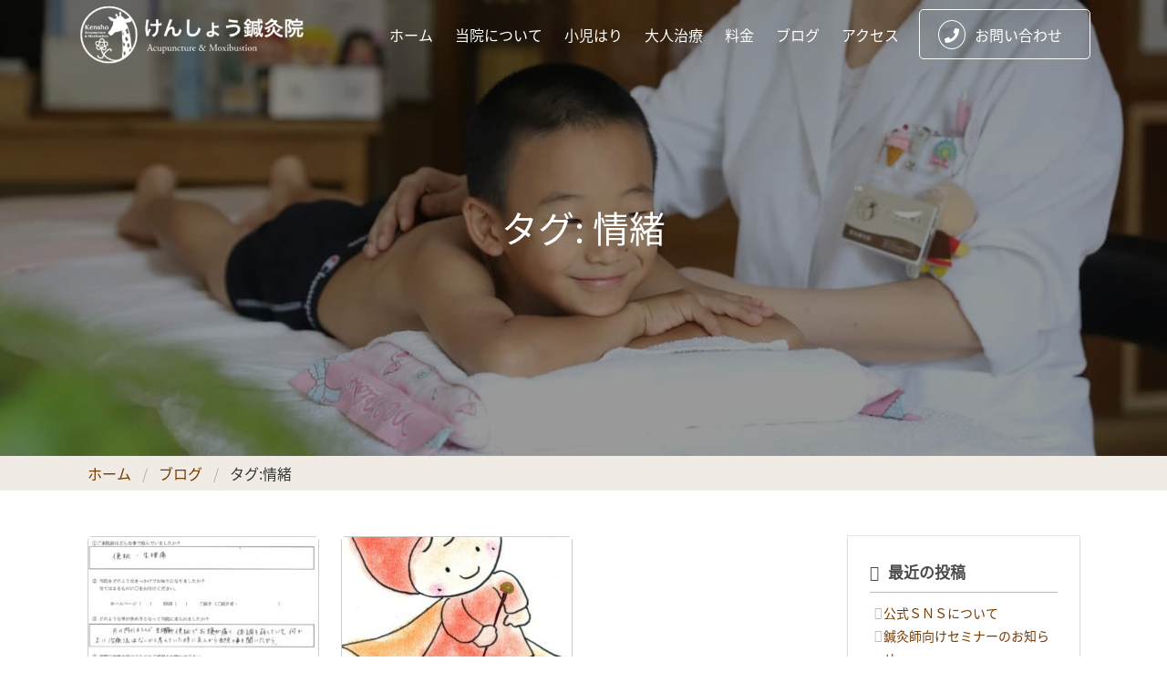

--- FILE ---
content_type: text/html; charset=UTF-8
request_url: https://kensho-hari.com/tag/%E6%83%85%E7%B7%92/
body_size: 8299
content:
<!doctype html>
<html lang="ja">
<head>
<!-- Global site tag (gtag.js) - Google Analytics -->
<script async src="https://www.googletagmanager.com/gtag/js?id=UA-52998373-17"></script>
<script>
window.dataLayer = window.dataLayer || [];
function gtag(){dataLayer.push(arguments);}
gtag('js', new Date());
gtag('config', 'UA-52998373-17');
</script>
<meta charset="utf-8">
<meta http-equiv="x-ua-compatible" content="ie=edge">
<meta name="viewport" content="width=device-width, initial-scale=1, shrink-to-fit=no">
<link rel="apple-touch-icon" sizes="180x180" href="https://kensho-hari.com/wp-content/themes/my-theme/dist/images/favicon/apple-touch-icon_069016ee.png">
<link rel="icon" type="image/png" sizes="32x32" href="https://kensho-hari.com/wp-content/themes/my-theme/dist/images/favicon/favicon-32x32_4e656082.png">
<link rel="icon" type="image/png" sizes="16x16" href="https://kensho-hari.com/wp-content/themes/my-theme/dist/images/favicon/favicon-16x16_2375caea.png">
<link rel="manifest" href="https://kensho-hari.com/wp-content/themes/my-theme/dist/images/favicon/site_b9aa277f.webmanifest">
<meta name="msapplication-TileColor" content="#da532c">
<meta name="theme-color" content="#ffffff">
<title>情緒 &#8211; 大阪府八尾市の小児はり 賢昌鍼灸院</title>
<meta name='robots' content='max-image-preview:large' />
<link rel='dns-prefetch' href='//www.google.com' />
<link rel='dns-prefetch' href='//www.googletagmanager.com' />
<link rel="alternate" type="application/rss+xml" title="大阪府八尾市の小児はり 賢昌鍼灸院 &raquo; 情緒 タグのフィード" href="https://kensho-hari.com/tag/%e6%83%85%e7%b7%92/feed/" />
<!-- <link rel='stylesheet' id='wp-block-library-css' href='https://kensho-hari.com/wp-includes/css/dist/block-library/style.min.css?ver=6.5.7' type='text/css' media='all' /> -->
<link rel="stylesheet" type="text/css" href="//kensho-hari.com/wp-content/cache/wpfc-minified/q7uf8ke1/2o8w5.css" media="all"/>
<style id='global-styles-inline-css' type='text/css'>
body{--wp--preset--color--black: #000000;--wp--preset--color--cyan-bluish-gray: #abb8c3;--wp--preset--color--white: #ffffff;--wp--preset--color--pale-pink: #f78da7;--wp--preset--color--vivid-red: #cf2e2e;--wp--preset--color--luminous-vivid-orange: #ff6900;--wp--preset--color--luminous-vivid-amber: #fcb900;--wp--preset--color--light-green-cyan: #7bdcb5;--wp--preset--color--vivid-green-cyan: #00d084;--wp--preset--color--pale-cyan-blue: #8ed1fc;--wp--preset--color--vivid-cyan-blue: #0693e3;--wp--preset--color--vivid-purple: #9b51e0;--wp--preset--gradient--vivid-cyan-blue-to-vivid-purple: linear-gradient(135deg,rgba(6,147,227,1) 0%,rgb(155,81,224) 100%);--wp--preset--gradient--light-green-cyan-to-vivid-green-cyan: linear-gradient(135deg,rgb(122,220,180) 0%,rgb(0,208,130) 100%);--wp--preset--gradient--luminous-vivid-amber-to-luminous-vivid-orange: linear-gradient(135deg,rgba(252,185,0,1) 0%,rgba(255,105,0,1) 100%);--wp--preset--gradient--luminous-vivid-orange-to-vivid-red: linear-gradient(135deg,rgba(255,105,0,1) 0%,rgb(207,46,46) 100%);--wp--preset--gradient--very-light-gray-to-cyan-bluish-gray: linear-gradient(135deg,rgb(238,238,238) 0%,rgb(169,184,195) 100%);--wp--preset--gradient--cool-to-warm-spectrum: linear-gradient(135deg,rgb(74,234,220) 0%,rgb(151,120,209) 20%,rgb(207,42,186) 40%,rgb(238,44,130) 60%,rgb(251,105,98) 80%,rgb(254,248,76) 100%);--wp--preset--gradient--blush-light-purple: linear-gradient(135deg,rgb(255,206,236) 0%,rgb(152,150,240) 100%);--wp--preset--gradient--blush-bordeaux: linear-gradient(135deg,rgb(254,205,165) 0%,rgb(254,45,45) 50%,rgb(107,0,62) 100%);--wp--preset--gradient--luminous-dusk: linear-gradient(135deg,rgb(255,203,112) 0%,rgb(199,81,192) 50%,rgb(65,88,208) 100%);--wp--preset--gradient--pale-ocean: linear-gradient(135deg,rgb(255,245,203) 0%,rgb(182,227,212) 50%,rgb(51,167,181) 100%);--wp--preset--gradient--electric-grass: linear-gradient(135deg,rgb(202,248,128) 0%,rgb(113,206,126) 100%);--wp--preset--gradient--midnight: linear-gradient(135deg,rgb(2,3,129) 0%,rgb(40,116,252) 100%);--wp--preset--font-size--small: 13px;--wp--preset--font-size--medium: 20px;--wp--preset--font-size--large: 36px;--wp--preset--font-size--x-large: 42px;--wp--preset--spacing--20: 0.44rem;--wp--preset--spacing--30: 0.67rem;--wp--preset--spacing--40: 1rem;--wp--preset--spacing--50: 1.5rem;--wp--preset--spacing--60: 2.25rem;--wp--preset--spacing--70: 3.38rem;--wp--preset--spacing--80: 5.06rem;--wp--preset--shadow--natural: 6px 6px 9px rgba(0, 0, 0, 0.2);--wp--preset--shadow--deep: 12px 12px 50px rgba(0, 0, 0, 0.4);--wp--preset--shadow--sharp: 6px 6px 0px rgba(0, 0, 0, 0.2);--wp--preset--shadow--outlined: 6px 6px 0px -3px rgba(255, 255, 255, 1), 6px 6px rgba(0, 0, 0, 1);--wp--preset--shadow--crisp: 6px 6px 0px rgba(0, 0, 0, 1);}body { margin: 0; }.wp-site-blocks > .alignleft { float: left; margin-right: 2em; }.wp-site-blocks > .alignright { float: right; margin-left: 2em; }.wp-site-blocks > .aligncenter { justify-content: center; margin-left: auto; margin-right: auto; }:where(.is-layout-flex){gap: 0.5em;}:where(.is-layout-grid){gap: 0.5em;}body .is-layout-flow > .alignleft{float: left;margin-inline-start: 0;margin-inline-end: 2em;}body .is-layout-flow > .alignright{float: right;margin-inline-start: 2em;margin-inline-end: 0;}body .is-layout-flow > .aligncenter{margin-left: auto !important;margin-right: auto !important;}body .is-layout-constrained > .alignleft{float: left;margin-inline-start: 0;margin-inline-end: 2em;}body .is-layout-constrained > .alignright{float: right;margin-inline-start: 2em;margin-inline-end: 0;}body .is-layout-constrained > .aligncenter{margin-left: auto !important;margin-right: auto !important;}body .is-layout-constrained > :where(:not(.alignleft):not(.alignright):not(.alignfull)){margin-left: auto !important;margin-right: auto !important;}body .is-layout-flex{display: flex;}body .is-layout-flex{flex-wrap: wrap;align-items: center;}body .is-layout-flex > *{margin: 0;}body .is-layout-grid{display: grid;}body .is-layout-grid > *{margin: 0;}body{padding-top: 0px;padding-right: 0px;padding-bottom: 0px;padding-left: 0px;}a:where(:not(.wp-element-button)){text-decoration: underline;}.wp-element-button, .wp-block-button__link{background-color: #32373c;border-width: 0;color: #fff;font-family: inherit;font-size: inherit;line-height: inherit;padding: calc(0.667em + 2px) calc(1.333em + 2px);text-decoration: none;}.has-black-color{color: var(--wp--preset--color--black) !important;}.has-cyan-bluish-gray-color{color: var(--wp--preset--color--cyan-bluish-gray) !important;}.has-white-color{color: var(--wp--preset--color--white) !important;}.has-pale-pink-color{color: var(--wp--preset--color--pale-pink) !important;}.has-vivid-red-color{color: var(--wp--preset--color--vivid-red) !important;}.has-luminous-vivid-orange-color{color: var(--wp--preset--color--luminous-vivid-orange) !important;}.has-luminous-vivid-amber-color{color: var(--wp--preset--color--luminous-vivid-amber) !important;}.has-light-green-cyan-color{color: var(--wp--preset--color--light-green-cyan) !important;}.has-vivid-green-cyan-color{color: var(--wp--preset--color--vivid-green-cyan) !important;}.has-pale-cyan-blue-color{color: var(--wp--preset--color--pale-cyan-blue) !important;}.has-vivid-cyan-blue-color{color: var(--wp--preset--color--vivid-cyan-blue) !important;}.has-vivid-purple-color{color: var(--wp--preset--color--vivid-purple) !important;}.has-black-background-color{background-color: var(--wp--preset--color--black) !important;}.has-cyan-bluish-gray-background-color{background-color: var(--wp--preset--color--cyan-bluish-gray) !important;}.has-white-background-color{background-color: var(--wp--preset--color--white) !important;}.has-pale-pink-background-color{background-color: var(--wp--preset--color--pale-pink) !important;}.has-vivid-red-background-color{background-color: var(--wp--preset--color--vivid-red) !important;}.has-luminous-vivid-orange-background-color{background-color: var(--wp--preset--color--luminous-vivid-orange) !important;}.has-luminous-vivid-amber-background-color{background-color: var(--wp--preset--color--luminous-vivid-amber) !important;}.has-light-green-cyan-background-color{background-color: var(--wp--preset--color--light-green-cyan) !important;}.has-vivid-green-cyan-background-color{background-color: var(--wp--preset--color--vivid-green-cyan) !important;}.has-pale-cyan-blue-background-color{background-color: var(--wp--preset--color--pale-cyan-blue) !important;}.has-vivid-cyan-blue-background-color{background-color: var(--wp--preset--color--vivid-cyan-blue) !important;}.has-vivid-purple-background-color{background-color: var(--wp--preset--color--vivid-purple) !important;}.has-black-border-color{border-color: var(--wp--preset--color--black) !important;}.has-cyan-bluish-gray-border-color{border-color: var(--wp--preset--color--cyan-bluish-gray) !important;}.has-white-border-color{border-color: var(--wp--preset--color--white) !important;}.has-pale-pink-border-color{border-color: var(--wp--preset--color--pale-pink) !important;}.has-vivid-red-border-color{border-color: var(--wp--preset--color--vivid-red) !important;}.has-luminous-vivid-orange-border-color{border-color: var(--wp--preset--color--luminous-vivid-orange) !important;}.has-luminous-vivid-amber-border-color{border-color: var(--wp--preset--color--luminous-vivid-amber) !important;}.has-light-green-cyan-border-color{border-color: var(--wp--preset--color--light-green-cyan) !important;}.has-vivid-green-cyan-border-color{border-color: var(--wp--preset--color--vivid-green-cyan) !important;}.has-pale-cyan-blue-border-color{border-color: var(--wp--preset--color--pale-cyan-blue) !important;}.has-vivid-cyan-blue-border-color{border-color: var(--wp--preset--color--vivid-cyan-blue) !important;}.has-vivid-purple-border-color{border-color: var(--wp--preset--color--vivid-purple) !important;}.has-vivid-cyan-blue-to-vivid-purple-gradient-background{background: var(--wp--preset--gradient--vivid-cyan-blue-to-vivid-purple) !important;}.has-light-green-cyan-to-vivid-green-cyan-gradient-background{background: var(--wp--preset--gradient--light-green-cyan-to-vivid-green-cyan) !important;}.has-luminous-vivid-amber-to-luminous-vivid-orange-gradient-background{background: var(--wp--preset--gradient--luminous-vivid-amber-to-luminous-vivid-orange) !important;}.has-luminous-vivid-orange-to-vivid-red-gradient-background{background: var(--wp--preset--gradient--luminous-vivid-orange-to-vivid-red) !important;}.has-very-light-gray-to-cyan-bluish-gray-gradient-background{background: var(--wp--preset--gradient--very-light-gray-to-cyan-bluish-gray) !important;}.has-cool-to-warm-spectrum-gradient-background{background: var(--wp--preset--gradient--cool-to-warm-spectrum) !important;}.has-blush-light-purple-gradient-background{background: var(--wp--preset--gradient--blush-light-purple) !important;}.has-blush-bordeaux-gradient-background{background: var(--wp--preset--gradient--blush-bordeaux) !important;}.has-luminous-dusk-gradient-background{background: var(--wp--preset--gradient--luminous-dusk) !important;}.has-pale-ocean-gradient-background{background: var(--wp--preset--gradient--pale-ocean) !important;}.has-electric-grass-gradient-background{background: var(--wp--preset--gradient--electric-grass) !important;}.has-midnight-gradient-background{background: var(--wp--preset--gradient--midnight) !important;}.has-small-font-size{font-size: var(--wp--preset--font-size--small) !important;}.has-medium-font-size{font-size: var(--wp--preset--font-size--medium) !important;}.has-large-font-size{font-size: var(--wp--preset--font-size--large) !important;}.has-x-large-font-size{font-size: var(--wp--preset--font-size--x-large) !important;}
.wp-block-navigation a:where(:not(.wp-element-button)){color: inherit;}
:where(.wp-block-post-template.is-layout-flex){gap: 1.25em;}:where(.wp-block-post-template.is-layout-grid){gap: 1.25em;}
:where(.wp-block-columns.is-layout-flex){gap: 2em;}:where(.wp-block-columns.is-layout-grid){gap: 2em;}
.wp-block-pullquote{font-size: 1.5em;line-height: 1.6;}
</style>
<!-- <link rel='stylesheet' id='contact-form-7-css' href='https://kensho-hari.com/wp-content/plugins/contact-form-7/includes/css/styles.css?ver=5.9.8' type='text/css' media='all' /> -->
<!-- <link rel='stylesheet' id='sage/main.css-css' href='https://kensho-hari.com/wp-content/themes/my-theme/dist/styles/main_e04952f9.css' type='text/css' media='all' /> -->
<link rel="stylesheet" type="text/css" href="//kensho-hari.com/wp-content/cache/wpfc-minified/mbg3fkn8/2o8w5.css" media="all"/>
<!-- Site Kit によって追加された Google タグ（gtag.js）スニペット -->
<!-- Google アナリティクス スニペット (Site Kit が追加) -->
<script type="text/javascript" src="https://www.googletagmanager.com/gtag/js?id=G-3WG0RBWSPP" id="google_gtagjs-js" async></script>
<script type="text/javascript" id="google_gtagjs-js-after">
/* <![CDATA[ */
window.dataLayer = window.dataLayer || [];function gtag(){dataLayer.push(arguments);}
gtag("set","linker",{"domains":["kensho-hari.com"]});
gtag("js", new Date());
gtag("set", "developer_id.dZTNiMT", true);
gtag("config", "G-3WG0RBWSPP");
/* ]]> */
</script>
<script src='//kensho-hari.com/wp-content/cache/wpfc-minified/22x3fvd1/2o8w6.js' type="text/javascript"></script>
<!-- <script type="text/javascript" src="https://kensho-hari.com/wp-includes/js/jquery/jquery.min.js?ver=3.7.1" id="jquery-core-js"></script> -->
<!-- <script type="text/javascript" src="https://kensho-hari.com/wp-includes/js/jquery/jquery-migrate.min.js?ver=3.4.1" id="jquery-migrate-js"></script> -->
<link rel="https://api.w.org/" href="https://kensho-hari.com/wp-json/" /><link rel="alternate" type="application/json" href="https://kensho-hari.com/wp-json/wp/v2/tags/723" /><link rel="EditURI" type="application/rsd+xml" title="RSD" href="https://kensho-hari.com/xmlrpc.php?rsd" />
<meta name="generator" content="WordPress 6.5.7" />
<meta name="generator" content="Site Kit by Google 1.166.0" /></head>
<body class="archive tag tag-723 drawer drawer--right app-data index-data archive-data tag-data tag-723-data tag-%e6%83%85%e7%b7%92-data">
<header class="banner app-header">
<div class="container" id="menu">
<nav class="navbar" role="navigation" aria-label="main navigation">
<div class="navbar-brand">
<a href="https://kensho-hari.com">
<img src="https://kensho-hari.com/wp-content/themes/my-theme/dist/images/logo-white-header-pc_448c6722.png">
</a>
</div>
<div class="navbar-end">
<div id="navbarBasicExample" class="navbar-menu">
<div class="navbar-start">
<a href="https://kensho-hari.com" class="navbar-item">
ホーム
</a>
<a href="https://kensho-hari.com/profile" class="navbar-item">
当院について
</a>
<a href="https://kensho-hari.com/acupuncture" class="navbar-item">
小児はり
</a>
<a href="https://kensho-hari.com/adult-acupuncture" class="navbar-item">
大人治療
</a>
<a href="https://kensho-hari.com/fee" class="navbar-item">
料金
</a>
<a href="https://kensho-hari.com/blog" class="navbar-item">
ブログ
</a>
<a href="https://kensho-hari.com/access" class="navbar-item">
アクセス
</a>
<a href="https://kensho-hari.com/contact" class="navbar-item navbar-item--contact">
<div class="fa-wrap">
<i class="fa fa-phone"></i>
</div>
お問い合わせ
</a>
</div>
</div>
</div>
</nav>
</div>
</header>
<div class="page-header header-blog">
<h1 class="h1">タグ: <span>情緒</span></h1>
</div>
<div class="breadcrumbs__wrapper">
<div class="container">
<nav class="breadcrumb" aria-label="breadcrumbs">
<ul>
<li>
<a href="https://kensho-hari.com" itemprop="url">ホーム</a>
</li>
<li>
<a href="https://kensho-hari.com/blog" itemprop="url">ブログ</a>
</li>
<li class="is-active">
<a href="#" aria-current="page">タグ: <span>情緒</span></a>
</li>
</ul>
</nav>
</div>
</div>
<div class="wrap mb50 mt50" role="document">
<section class="section mt0 pt0">
<div class="container">
<div class="columns">
<div class="column is-three-quarters">
<main class="main">
<section class="">
<div class="posts-list">
<div class="columns is-multiline">
<div class="column is-one-third">
<article>
<div class="card post-card">
<div class="card-image">
<a href="https://kensho-hari.com/%e4%be%bf%e7%a7%98%e3%81%a8%e7%94%9f%e7%90%86%e7%97%9b%e9%ab%98%e6%a0%a1%e7%94%9f/">
<div class="image is-16by9"
style="background: url(https://kensho-hari.com/wp-content/uploads/2021/12/img_6273-272x300.jpg) center center; ">
</div>
</a>
</div>
<div class="card-content">
<div class="content">
<a class="category-label tag has-background-primary has-text-white"
href="https://kensho-hari.com/category/%e5%ad%90%e3%81%a9%e3%82%82%e3%81%ae%e5%81%a5%e5%ba%b7/">子どもの健康</a>
<time class="is-block is-size-7">2022年1月8日</time>
<h1 class="is-size-6 mt5">
<a href="https://kensho-hari.com/%e4%be%bf%e7%a7%98%e3%81%a8%e7%94%9f%e7%90%86%e7%97%9b%e9%ab%98%e6%a0%a1%e7%94%9f/">便秘と生理痛(高校生)</a>
</h1>
</div>
</div>
</div>
</article>
</div>
<div class="column is-one-third">
<article>
<div class="card post-card">
<div class="card-image">
<a href="https://kensho-hari.com/%e6%b0%97%e5%88%86%e3%81%ae%e6%b5%ae%e3%81%8d%e6%b2%88%e3%81%bf%e9%ab%98%e6%a0%a1%e7%94%9f/">
<div class="image is-16by9"
style="background: url(https://kensho-hari.com/wp-content/uploads/2021/06/img_4333-300x300.jpg) center center; ">
</div>
</a>
</div>
<div class="card-content">
<div class="content">
<a class="category-label tag has-background-primary has-text-white"
href="https://kensho-hari.com/category/%e5%ad%90%e3%81%a9%e3%82%82%e3%81%ae%e5%81%a5%e5%ba%b7/">子どもの健康</a>
<time class="is-block is-size-7">2022年1月2日</time>
<h1 class="is-size-6 mt5">
<a href="https://kensho-hari.com/%e6%b0%97%e5%88%86%e3%81%ae%e6%b5%ae%e3%81%8d%e6%b2%88%e3%81%bf%e9%ab%98%e6%a0%a1%e7%94%9f/">気分の浮き沈み(高校生)</a>
</h1>
</div>
</div>
</div>
</article>
</div>
</div>
</div>
</section>
<section class="section">
</section>
</main>
</div>
<div class="column">
<aside class="sidebar">
<div class="card">
<div class="card-content">
<section class="widget recent-posts-2 widget_recent_entries">
<h3>最近の投稿</h3>
<ul>
<li>
<a href="https://kensho-hari.com/%e5%85%ac%e5%bc%8f%ef%bd%93%ef%bd%8e%ef%bd%93%e3%81%ab%e3%81%a4%e3%81%84%e3%81%a6/">公式ＳＮＳについて</a>
</li>
<li>
<a href="https://kensho-hari.com/%e9%8d%bc%e7%81%b8%e5%b8%ab%e5%90%91%e3%81%91%e3%82%bb%e3%83%9f%e3%83%8a%e3%83%bc%e3%81%ae%e3%81%8a%e7%9f%a5%e3%82%89%e3%81%9b/">鍼灸師向けセミナーのお知らせ</a>
</li>
<li>
<a href="https://kensho-hari.com/%e3%81%a4%e3%81%8d%e3%81%bf%e3%81%af%e3%82%8a2025/">つきみはり2025</a>
</li>
<li>
<a href="https://kensho-hari.com/%e7%ac%ac24%e5%9b%9e%e5%88%9d%e5%bf%83%e8%80%85%e8%ac%9b%e7%bf%92%e4%bc%9a/">第24回初心者講習会</a>
</li>
<li>
<a href="https://kensho-hari.com/%e3%80%8e%e6%9c%88%e8%a6%8b%e3%81%af%e3%82%8a%e3%80%8f%e3%81%ae%e3%81%8a%e7%9f%a5%e3%82%89%e3%81%9b/">『月見はり』のお知らせ</a>
</li>
</ul>
</section><section class="widget categories-2 widget_categories"><h3>カテゴリー</h3>
<ul>
<li class="cat-item cat-item-196"><a href="https://kensho-hari.com/category/%e3%81%8a%e7%81%b8/">お灸</a>
</li>
<li class="cat-item cat-item-8"><a href="https://kensho-hari.com/category/%e3%81%8a%e7%9f%a5%e3%82%89%e3%81%9b/">お知らせ</a>
</li>
<li class="cat-item cat-item-462"><a href="https://kensho-hari.com/category/%e5%a4%a7%e4%ba%ba%e6%b2%bb%e7%99%82/">大人治療</a>
</li>
<li class="cat-item cat-item-4"><a href="https://kensho-hari.com/category/%e5%ad%90%e3%81%a9%e3%82%82%e3%81%ae%e5%81%a5%e5%ba%b7/">子どもの健康</a>
</li>
<li class="cat-item cat-item-10"><a href="https://kensho-hari.com/category/%e5%ad%90%e8%82%b2%e3%81%a6/">子育て</a>
</li>
<li class="cat-item cat-item-9"><a href="https://kensho-hari.com/category/%e5%b0%8f%e5%85%90%e3%81%af%e3%82%8a/">小児はり</a>
</li>
<li class="cat-item cat-item-649"><a href="https://kensho-hari.com/category/%e5%b0%8f%e5%85%90%e3%81%af%e3%82%8a%e3%82%a4%e3%83%b3%e3%82%bf%e3%83%93%e3%83%a5%e3%83%bc/">小児はりインタビュー</a>
</li>
<li class="cat-item cat-item-1"><a href="https://kensho-hari.com/category/%e6%9c%aa%e5%88%86%e9%a1%9e/">未分類</a>
</li>
<li class="cat-item cat-item-699"><a href="https://kensho-hari.com/category/%e7%84%a1%e6%b7%bb%e5%8a%a0%e3%82%a4%e3%83%b3%e3%82%bf%e3%83%93%e3%83%a5%e3%83%bc%f0%9f%8d%80/">無添加インタビュー🍀</a>
</li>
<li class="cat-item cat-item-21"><a href="https://kensho-hari.com/category/%e7%a7%8b%e3%81%ae%e3%82%a4%e3%83%99%e3%83%b3%e3%83%88/">秋のイベント</a>
</li>
<li class="cat-item cat-item-3"><a href="https://kensho-hari.com/category/%e8%a6%aa%e5%ad%90%e3%82%a4%e3%83%99%e3%83%b3%e3%83%88/">親子イベント</a>
</li>
<li class="cat-item cat-item-1185"><a href="https://kensho-hari.com/category/%e3%81%8a%e7%9f%a5%e3%82%89%e3%81%9b/%e9%8d%bc%e7%81%b8%e5%b8%ab%e3%80%81%e9%8d%bc%e7%81%b8%e5%ad%a6%e7%94%9f%e5%90%91%e3%81%91%e3%81%8a%e7%9f%a5%e3%82%89%e3%81%9b/">鍼灸師、鍼灸学生向けお知らせ</a>
</li>
<li class="cat-item cat-item-133"><a href="https://kensho-hari.com/category/%e9%8d%bc%e7%81%b8%e6%b2%bb%e7%99%82/">鍼灸治療</a>
</li>
</ul>
</section><section class="widget archives-2 widget_archive"><h3>アーカイブ</h3>
<ul>
<li><a href='https://kensho-hari.com/2025/11/'>2025年11月</a></li>
<li><a href='https://kensho-hari.com/2025/09/'>2025年9月</a></li>
<li><a href='https://kensho-hari.com/2025/03/'>2025年3月</a></li>
<li><a href='https://kensho-hari.com/2024/08/'>2024年8月</a></li>
<li><a href='https://kensho-hari.com/2024/04/'>2024年4月</a></li>
<li><a href='https://kensho-hari.com/2023/03/'>2023年3月</a></li>
<li><a href='https://kensho-hari.com/2023/01/'>2023年1月</a></li>
<li><a href='https://kensho-hari.com/2022/12/'>2022年12月</a></li>
<li><a href='https://kensho-hari.com/2022/11/'>2022年11月</a></li>
<li><a href='https://kensho-hari.com/2022/10/'>2022年10月</a></li>
<li><a href='https://kensho-hari.com/2022/09/'>2022年9月</a></li>
<li><a href='https://kensho-hari.com/2022/08/'>2022年8月</a></li>
<li><a href='https://kensho-hari.com/2022/07/'>2022年7月</a></li>
<li><a href='https://kensho-hari.com/2022/06/'>2022年6月</a></li>
<li><a href='https://kensho-hari.com/2022/05/'>2022年5月</a></li>
<li><a href='https://kensho-hari.com/2022/04/'>2022年4月</a></li>
<li><a href='https://kensho-hari.com/2022/03/'>2022年3月</a></li>
<li><a href='https://kensho-hari.com/2022/01/'>2022年1月</a></li>
<li><a href='https://kensho-hari.com/2021/12/'>2021年12月</a></li>
<li><a href='https://kensho-hari.com/2021/10/'>2021年10月</a></li>
<li><a href='https://kensho-hari.com/2021/09/'>2021年9月</a></li>
<li><a href='https://kensho-hari.com/2021/08/'>2021年8月</a></li>
<li><a href='https://kensho-hari.com/2021/07/'>2021年7月</a></li>
<li><a href='https://kensho-hari.com/2021/06/'>2021年6月</a></li>
<li><a href='https://kensho-hari.com/2021/05/'>2021年5月</a></li>
<li><a href='https://kensho-hari.com/2021/03/'>2021年3月</a></li>
<li><a href='https://kensho-hari.com/2021/02/'>2021年2月</a></li>
<li><a href='https://kensho-hari.com/2021/01/'>2021年1月</a></li>
<li><a href='https://kensho-hari.com/2020/12/'>2020年12月</a></li>
<li><a href='https://kensho-hari.com/2020/11/'>2020年11月</a></li>
<li><a href='https://kensho-hari.com/2020/10/'>2020年10月</a></li>
<li><a href='https://kensho-hari.com/2020/09/'>2020年9月</a></li>
<li><a href='https://kensho-hari.com/2020/08/'>2020年8月</a></li>
<li><a href='https://kensho-hari.com/2020/07/'>2020年7月</a></li>
<li><a href='https://kensho-hari.com/2020/06/'>2020年6月</a></li>
<li><a href='https://kensho-hari.com/2020/05/'>2020年5月</a></li>
<li><a href='https://kensho-hari.com/2020/04/'>2020年4月</a></li>
<li><a href='https://kensho-hari.com/2019/12/'>2019年12月</a></li>
<li><a href='https://kensho-hari.com/2019/11/'>2019年11月</a></li>
<li><a href='https://kensho-hari.com/2019/09/'>2019年9月</a></li>
<li><a href='https://kensho-hari.com/2019/08/'>2019年8月</a></li>
</ul>
</section>  </div>
</div>
</aside>
</div>
</div>
</div>
</section>
</div>
<div class="has-text-centered mt20 mb15">
<a href="https://www.business-plus.net/interview/2103/k6151.html" target="_blank">
<img src="https://kensho-hari.com/wp-content/themes/my-theme/dist/images/b-plus_68fb392c.jpg">
</a>
</div>
<footer class="app-footer">
<div class="pb30 app-footer__contents section">
<div class="container has-text-centered-mobile">
<div class="columns is-vcentered">
<div class="column is-one-quarter">
<a href="https://kensho-hari.com">
<img src="https://kensho-hari.com/wp-content/themes/my-theme/dist/images/footer-logo_a0203305.png" class="footer-logo">
</a>
<ul>
<li>〒581-0013</li>
<li>大阪府八尾市山本町南５丁目8-17</li>
<li><i class="fas fa-phone-square"></i> 072-929-8379</li>
<li><i class="fas fa-envelope"></i> kensho2017@outlook.jp</li>
</ul>
</div>
<div class="column footer-menu is-hidden-mobile">
<div class="columns">
<div class="column">
<h2 class="title is-5">
<a href="https://kensho-hari.com/profile">当院について</a>
</h2>
<ul>
<li>
<a href="https://kensho-hari.com/profile#profile">- 院長紹介</a>
</li>
<li>
<a href="https://kensho-hari.com/profile#information">- 総合案内</a>
</li>
</ul>
</div>
<div class="column">
<h2 class="title is-5">
<a href="https://kensho-hari.com/acupuncture">小児はり</a>
</h2>
<ul>
<li>
<a href="https://kensho-hari.com/acupuncture#syounihari">- 小児はりについて</a>
</li>
<li>
<a href="https://kensho-hari.com/acupuncture#disease">- 適応疾患</a>
</li>
</ul>
</div>
<div class="column">
<h2 class="title is-5">
<a href="https://kensho-hari.com/adult-acupuncture">大人治療</a>
</h2>
<ul>
<li>
<a href="https://kensho-hari.com/adult-acupuncture#syounihari">- 大人治療</a>
</li>
<li>
<a href="https://kensho-hari.com/adult-acupuncture#disease">- 適応疾患</a>
</li>
</ul>
</div>
<div class="column">
<h2 class="title is-5">
<a href="https://kensho-hari.com/fee">料金</a>
</h2>
<ul>
<li>
<a href="https://kensho-hari.com/fee#fee-table">- 料金表</a>
</li>
<li>
<a href="https://kensho-hari.com/fee#calendar">- 診療カレンダー</a>
</li>
</ul>
</div>
<div class="column">
<h2 class="title is-5">
<a href="https://kensho-hari.com/blog">ブログ</a>
</h2>
<h2 class="title is-5">
<a href="https://kensho-hari.com/access">アクセス</a>
</h2>
<h2 class="title is-5">
<a href="https://kensho-hari.com/contact">お問い合わせ</a>
</h2>
</div>
</div>
</div>
</div>
</div>
</div>
<div class="copyright">
Copyright@Kensho
</div>
</footer>
<script type="text/javascript" src="https://kensho-hari.com/wp-includes/js/dist/vendor/wp-polyfill-inert.min.js?ver=3.1.2" id="wp-polyfill-inert-js"></script>
<script type="text/javascript" src="https://kensho-hari.com/wp-includes/js/dist/vendor/regenerator-runtime.min.js?ver=0.14.0" id="regenerator-runtime-js"></script>
<script type="text/javascript" src="https://kensho-hari.com/wp-includes/js/dist/vendor/wp-polyfill.min.js?ver=3.15.0" id="wp-polyfill-js"></script>
<script type="text/javascript" src="https://kensho-hari.com/wp-includes/js/dist/hooks.min.js?ver=2810c76e705dd1a53b18" id="wp-hooks-js"></script>
<script type="text/javascript" src="https://kensho-hari.com/wp-includes/js/dist/i18n.min.js?ver=5e580eb46a90c2b997e6" id="wp-i18n-js"></script>
<script type="text/javascript" id="wp-i18n-js-after">
/* <![CDATA[ */
wp.i18n.setLocaleData( { 'text direction\u0004ltr': [ 'ltr' ] } );
/* ]]> */
</script>
<script type="text/javascript" src="https://kensho-hari.com/wp-content/plugins/contact-form-7/includes/swv/js/index.js?ver=5.9.8" id="swv-js"></script>
<script type="text/javascript" id="contact-form-7-js-extra">
/* <![CDATA[ */
var wpcf7 = {"api":{"root":"https:\/\/kensho-hari.com\/wp-json\/","namespace":"contact-form-7\/v1"}};
/* ]]> */
</script>
<script type="text/javascript" id="contact-form-7-js-translations">
/* <![CDATA[ */
( function( domain, translations ) {
var localeData = translations.locale_data[ domain ] || translations.locale_data.messages;
localeData[""].domain = domain;
wp.i18n.setLocaleData( localeData, domain );
} )( "contact-form-7", {"translation-revision-date":"2024-07-17 08:16:16+0000","generator":"GlotPress\/4.0.1","domain":"messages","locale_data":{"messages":{"":{"domain":"messages","plural-forms":"nplurals=1; plural=0;","lang":"ja_JP"},"This contact form is placed in the wrong place.":["\u3053\u306e\u30b3\u30f3\u30bf\u30af\u30c8\u30d5\u30a9\u30fc\u30e0\u306f\u9593\u9055\u3063\u305f\u4f4d\u7f6e\u306b\u7f6e\u304b\u308c\u3066\u3044\u307e\u3059\u3002"],"Error:":["\u30a8\u30e9\u30fc:"]}},"comment":{"reference":"includes\/js\/index.js"}} );
/* ]]> */
</script>
<script type="text/javascript" src="https://kensho-hari.com/wp-content/plugins/contact-form-7/includes/js/index.js?ver=5.9.8" id="contact-form-7-js"></script>
<script type="text/javascript" id="google-invisible-recaptcha-js-before">
/* <![CDATA[ */
var renderInvisibleReCaptcha = function() {
for (var i = 0; i < document.forms.length; ++i) {
var form = document.forms[i];
var holder = form.querySelector('.inv-recaptcha-holder');
if (null === holder) continue;
holder.innerHTML = '';
(function(frm){
var cf7SubmitElm = frm.querySelector('.wpcf7-submit');
var holderId = grecaptcha.render(holder,{
'sitekey': '6LfRcbAUAAAAAF-C4LKc4pabyNuDicIaLnRtQIeU', 'size': 'invisible', 'badge' : 'inline',
'callback' : function (recaptchaToken) {
if((null !== cf7SubmitElm) && (typeof jQuery != 'undefined')){jQuery(frm).submit();grecaptcha.reset(holderId);return;}
HTMLFormElement.prototype.submit.call(frm);
},
'expired-callback' : function(){grecaptcha.reset(holderId);}
});
if(null !== cf7SubmitElm && (typeof jQuery != 'undefined') ){
jQuery(cf7SubmitElm).off('click').on('click', function(clickEvt){
clickEvt.preventDefault();
grecaptcha.execute(holderId);
});
}
else
{
frm.onsubmit = function (evt){evt.preventDefault();grecaptcha.execute(holderId);};
}
})(form);
}
};
/* ]]> */
</script>
<script type="text/javascript" async defer src="https://www.google.com/recaptcha/api.js?onload=renderInvisibleReCaptcha&amp;render=explicit" id="google-invisible-recaptcha-js"></script>
<script type="text/javascript" src="https://kensho-hari.com/wp-content/themes/my-theme/dist/scripts/main_e04952f9.js" id="sage/main.js-js"></script>
<div class="is-hidden-tablet sf-footer-nav">
<ul>
<li>
<button class="drawer-toggle"><i
class="fa fa-bars"></i><span>メニュー</span></button>
</li>
<li>
<a href="https://kensho-hari.com/profile"><i class="fa fa-plus-square"></i>当院について</a>
</li>
<li>
<a href="https://kensho-hari.com/fee"><i class="fa fa-yen-sign"></i>料金</a>
</li>
<li>
<a href="https://kensho-hari.com/access"><i class="fa fa-map-marker"></i>アクセス</a>
</li>
<li>
<a href="https://kensho-hari.com/contact"><i class="fa fa-envelope"></i>お問合わせ</a>
</li>
</ul>
</div>
<nav class="drawer-nav" role="navigation">
<p class="sf-nav-head drawer-toggle"
style="transition-timing-function: cubic-bezier(0.1, 0.57, 0.1, 1); transition-duration: 0ms; transform: translate(0px, 0px) translateZ(0px);">
<i class="fa fa-bars"></i>MENU</p>
<ul class="drawer-menu">
<li>
<a href="https://kensho-hari.com" class="drawer-menu-item">
<i class="fa fa-caret-right"></i>
ホーム
</a>
</li>
<li>
<a href="https://kensho-hari.com/profile" class="drawer-menu-item">
<i class="fa fa-caret-right"></i>
当院について
</a>
</li>
<li>
<a href="https://kensho-hari.com/acupuncture" class="drawer-menu-item">
<i class="fa fa-caret-right"></i>
小児はり
</a>
</li>
<li>
<a href="https://kensho-hari.com/adult-acupuncture" class="drawer-menu-item">
<i class="fa fa-caret-right"></i>
大人治療
</a>
</li>
<li>
<a href="https://kensho-hari.com/fee" class="drawer-menu-item">
<i class="fa fa-caret-right"></i>
料金
</a>
</li>
<li>
<a href="https://kensho-hari.com/blog" class="drawer-menu-item">
<i class="fa fa-caret-right"></i>
ブログ
</a>
</li>
<li>
<a href="https://kensho-hari.com/access" class="drawer-menu-item">
<i class="fa fa-caret-right"></i>
アクセス
</a>
</li>
<li>
<a href="https://kensho-hari.com/contact" class="drawer-menu-item">
<i class="fa fa-caret-right"></i>
お問い合わせ
</a>
</li>
</ul>
<a class="sf-nav-logo" href="https://kensho-hari.com"><img
src="https://kensho-hari.com/wp-content/themes/my-theme/dist/images/logo-white-header-pc_448c6722.png"
alt="大阪府八尾市の鍼灸院（はり灸）賢昌鍼灸院"></a>
<p class="sf-nav-btn-p">診療時間: 8:00〜20:00（日曜定休）<br>ご予約・お問い合わせはこちら</p>
<!-- 電話ボタン -->
<a href="tel:0729298379" onclick="ga('send', 'event', 'click', 'tel-tap', 'menu');"
class="sf-phone-num sf-nav-btn"><i class="fa fa-phone-square"></i>072-929-8379
</a>
<!-- フォームボタン -->
<a href="https://kensho-hari.com/contact" class="sf-contact-box sf-nav-btn"><i
class="fa fa-envelope"></i>WEB予約フォーム
</a>
</nav>
</body>
</html><!-- WP Fastest Cache file was created in 0.055 seconds, on 2025年11月25日 @ 6:00 PM -->